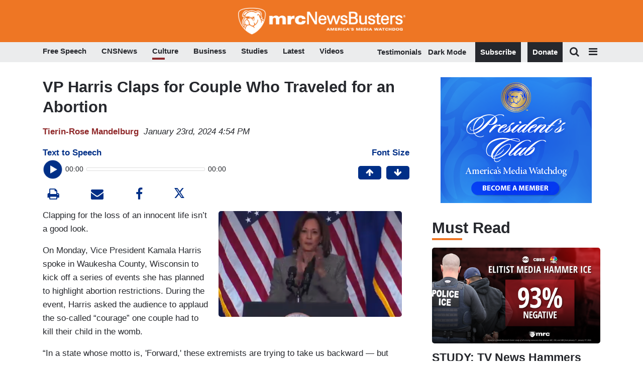

--- FILE ---
content_type: text/html
request_url: https://apps.idonate.com/giving-form/774bab01-0f38-481a-97ce-e0d33381fec2
body_size: 317
content:
<!DOCTYPE html>
<html lang="en">
  <head>
    <base href="/" />
    <meta charset="utf-8" />
    <meta name="viewport" content="width=device-width, initial-scale=1" />
    <meta name="theme-color" content="#000000" />
    <meta name="description" content="iDonate" />

    <link rel="apple-touch-icon" href="/idonate_logo192.png" />
    <link rel="manifest" href="/manifest.json" />
    <!-- Double the donation -->
    <script src="https://doublethedonation.com/api/js/ddplugin.js"></script>
    <link
      href="https://doublethedonation.com/api/css/ddplugin.css"
      rel="stylesheet"
    />
    <!-- Plaid -->
    <script src="https://cdn.plaid.com/link/v2/stable/link-initialize.js"></script>
    <title>iDonate</title>
    <!-- gtm tag -->
    <script defer src="/dynamic_src.js"></script>
  <link rel="icon" href="favicon.png"><script defer src="./static/js/lib-axios.4324ee12.js"></script><script defer src="./static/js/163.c4e113f0.js"></script><script defer src="./static/js/index.67d91676.js"></script></head>

  <body>
    <noscript>You need to enable JavaScript to run this app.</noscript>
    <div id="root"></div>
  <script>(function(){function c(){var b=a.contentDocument||a.contentWindow.document;if(b){var d=b.createElement('script');d.innerHTML="window.__CF$cv$params={r:'9c1e187acc24610f',t:'MTc2OTA3NDg4Ng=='};var a=document.createElement('script');a.src='/cdn-cgi/challenge-platform/scripts/jsd/main.js';document.getElementsByTagName('head')[0].appendChild(a);";b.getElementsByTagName('head')[0].appendChild(d)}}if(document.body){var a=document.createElement('iframe');a.height=1;a.width=1;a.style.position='absolute';a.style.top=0;a.style.left=0;a.style.border='none';a.style.visibility='hidden';document.body.appendChild(a);if('loading'!==document.readyState)c();else if(window.addEventListener)document.addEventListener('DOMContentLoaded',c);else{var e=document.onreadystatechange||function(){};document.onreadystatechange=function(b){e(b);'loading'!==document.readyState&&(document.onreadystatechange=e,c())}}}})();</script></body>
</html>
